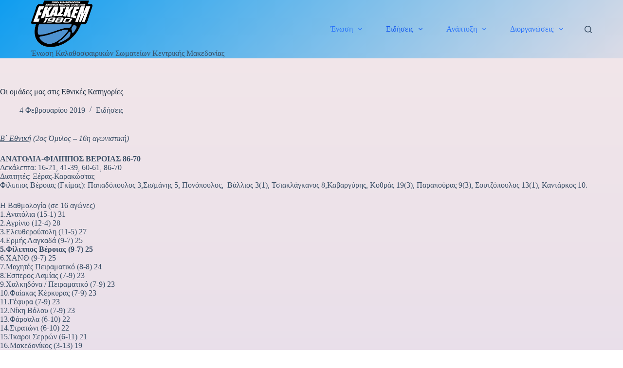

--- FILE ---
content_type: text/html; charset=UTF-8
request_url: https://www.ekaskem.gr/2019/02/04/oi-omades-mas-stis-ethnikes-katigories-6/
body_size: 17194
content:
<!doctype html>
<html lang="el">
<head>
	
	<meta charset="UTF-8">
	<meta name="viewport" content="width=device-width, initial-scale=1, maximum-scale=5, viewport-fit=cover">
	<link rel="profile" href="https://gmpg.org/xfn/11">

	<meta name='robots' content='index, follow, max-image-preview:large, max-snippet:-1, max-video-preview:-1' />

	<!-- This site is optimized with the Yoast SEO plugin v25.6 - https://yoast.com/wordpress/plugins/seo/ -->
	<title>Οι ομάδες μας στις Εθνικές Κατηγορίες - ΕΚΑΣΚΕΜ</title>
	<link rel="canonical" href="https://www.ekaskem.gr/2019/02/04/oi-omades-mas-stis-ethnikes-katigories-6/" />
	<meta property="og:locale" content="el_GR" />
	<meta property="og:type" content="article" />
	<meta property="og:title" content="Οι ομάδες μας στις Εθνικές Κατηγορίες - ΕΚΑΣΚΕΜ" />
	<meta property="og:description" content="Β΄ Εθνική (2ος Όμιλος &#8211; 16η αγωνιστική) ΑΝΑΤΟΛΙΑ-ΦΙΛΙΠΠΟΣ ΒΕΡΟΙΑΣ 86-70 Δεκάλεπτα: 16-21, 41-39, 60-61, 86-70 Διαιτητές: Ξέρας-Καρακώστας Φίλιππος Βέροιας (Γκίμας): Παπαδόπουλος 3,Σισμάνης 5, Πονόπουλος,&nbsp; Βάλλιος 3(1), Τσιακλάγκανος 8,Καβαργύρης, Κοθράς 19(3), Παραπούρας 9(3), Σουτζόπουλος 13(1), Καντάρκος 10. Η Βαθμολογία (σε 16 αγώνες) 1.Ανατόλια (15-1) 31 2.Αγρίνιο (12-4) 28 3.Ελευθερούπολη (11-5) 27 4.Ερμής Λαγκαδά (9-7) 25 5.Φίλιππος [&hellip;]" />
	<meta property="og:url" content="https://www.ekaskem.gr/2019/02/04/oi-omades-mas-stis-ethnikes-katigories-6/" />
	<meta property="og:site_name" content="ΕΚΑΣΚΕΜ" />
	<meta property="article:publisher" content="https://www.facebook.com/ekaskem.gr" />
	<meta property="article:published_time" content="2019-02-04T08:41:58+00:00" />
	<meta property="og:image" content="https://www.ekaskem.gr/wp-content/uploads/2021/10/logo-ekaskem-header.png" />
	<meta property="og:image:width" content="263" />
	<meta property="og:image:height" content="263" />
	<meta property="og:image:type" content="image/png" />
	<meta name="author" content="Μιμή Χατζηχαρίση" />
	<meta name="twitter:card" content="summary_large_image" />
	<meta name="twitter:label1" content="Συντάχθηκε από" />
	<meta name="twitter:data1" content="Μιμή Χατζηχαρίση" />
	<script type="application/ld+json" class="yoast-schema-graph">{"@context":"https://schema.org","@graph":[{"@type":"Article","@id":"https://www.ekaskem.gr/2019/02/04/oi-omades-mas-stis-ethnikes-katigories-6/#article","isPartOf":{"@id":"https://www.ekaskem.gr/2019/02/04/oi-omades-mas-stis-ethnikes-katigories-6/"},"author":{"name":"Μιμή Χατζηχαρίση","@id":"https://www.ekaskem.gr/#/schema/person/2e840c0742ab88d7b6a38e8704c3936f"},"headline":"Οι ομάδες μας στις Εθνικές Κατηγορίες","datePublished":"2019-02-04T08:41:58+00:00","mainEntityOfPage":{"@id":"https://www.ekaskem.gr/2019/02/04/oi-omades-mas-stis-ethnikes-katigories-6/"},"wordCount":47,"publisher":{"@id":"https://www.ekaskem.gr/#organization"},"articleSection":["Ειδήσεις"],"inLanguage":"el"},{"@type":"WebPage","@id":"https://www.ekaskem.gr/2019/02/04/oi-omades-mas-stis-ethnikes-katigories-6/","url":"https://www.ekaskem.gr/2019/02/04/oi-omades-mas-stis-ethnikes-katigories-6/","name":"Οι ομάδες μας στις Εθνικές Κατηγορίες - ΕΚΑΣΚΕΜ","isPartOf":{"@id":"https://www.ekaskem.gr/#website"},"datePublished":"2019-02-04T08:41:58+00:00","breadcrumb":{"@id":"https://www.ekaskem.gr/2019/02/04/oi-omades-mas-stis-ethnikes-katigories-6/#breadcrumb"},"inLanguage":"el","potentialAction":[{"@type":"ReadAction","target":["https://www.ekaskem.gr/2019/02/04/oi-omades-mas-stis-ethnikes-katigories-6/"]}]},{"@type":"BreadcrumbList","@id":"https://www.ekaskem.gr/2019/02/04/oi-omades-mas-stis-ethnikes-katigories-6/#breadcrumb","itemListElement":[{"@type":"ListItem","position":1,"name":"Αρχική","item":"https://www.ekaskem.gr/"},{"@type":"ListItem","position":2,"name":"Οι ομάδες μας στις Εθνικές Κατηγορίες"}]},{"@type":"WebSite","@id":"https://www.ekaskem.gr/#website","url":"https://www.ekaskem.gr/","name":"ΕΚΑΣΚΕΜ","description":"Ένωση Καλαθοσφαιρικών Σωματείων Κεντρικής Μακεδονίας","publisher":{"@id":"https://www.ekaskem.gr/#organization"},"potentialAction":[{"@type":"SearchAction","target":{"@type":"EntryPoint","urlTemplate":"https://www.ekaskem.gr/?s={search_term_string}"},"query-input":{"@type":"PropertyValueSpecification","valueRequired":true,"valueName":"search_term_string"}}],"inLanguage":"el"},{"@type":"Organization","@id":"https://www.ekaskem.gr/#organization","name":"ΕΚΑΣΚΕΜ - Ένωση Καλαθοσφαιρικών Σωματείων Κεντρικής Μακεδονίας","url":"https://www.ekaskem.gr/","logo":{"@type":"ImageObject","inLanguage":"el","@id":"https://www.ekaskem.gr/#/schema/logo/image/","url":"https://www.ekaskem.gr/wp-content/uploads/2021/10/logo-ekaskem-full.png","contentUrl":"https://www.ekaskem.gr/wp-content/uploads/2021/10/logo-ekaskem-full.png","width":247,"height":188,"caption":"ΕΚΑΣΚΕΜ - Ένωση Καλαθοσφαιρικών Σωματείων Κεντρικής Μακεδονίας"},"image":{"@id":"https://www.ekaskem.gr/#/schema/logo/image/"},"sameAs":["https://www.facebook.com/ekaskem.gr"]},{"@type":"Person","@id":"https://www.ekaskem.gr/#/schema/person/2e840c0742ab88d7b6a38e8704c3936f","name":"Μιμή Χατζηχαρίση","image":{"@type":"ImageObject","inLanguage":"el","@id":"https://www.ekaskem.gr/#/schema/person/image/","url":"https://secure.gravatar.com/avatar/0c64c04ce433ca5a38480810502759e5fe946c5acd294d0d0ab24027aafb5051?s=96&d=mm&r=g","contentUrl":"https://secure.gravatar.com/avatar/0c64c04ce433ca5a38480810502759e5fe946c5acd294d0d0ab24027aafb5051?s=96&d=mm&r=g","caption":"Μιμή Χατζηχαρίση"},"sameAs":["http://mimika"],"url":"https://www.ekaskem.gr/author/mimika/"}]}</script>
	<!-- / Yoast SEO plugin. -->


<link rel="alternate" type="application/rss+xml" title="Ροή RSS &raquo; ΕΚΑΣΚΕΜ" href="https://www.ekaskem.gr/feed/" />
<link rel="alternate" type="application/rss+xml" title="Ροή Σχολίων &raquo; ΕΚΑΣΚΕΜ" href="https://www.ekaskem.gr/comments/feed/" />
<link rel="alternate" title="oEmbed (JSON)" type="application/json+oembed" href="https://www.ekaskem.gr/wp-json/oembed/1.0/embed?url=https%3A%2F%2Fwww.ekaskem.gr%2F2019%2F02%2F04%2Foi-omades-mas-stis-ethnikes-katigories-6%2F" />
<link rel="alternate" title="oEmbed (XML)" type="text/xml+oembed" href="https://www.ekaskem.gr/wp-json/oembed/1.0/embed?url=https%3A%2F%2Fwww.ekaskem.gr%2F2019%2F02%2F04%2Foi-omades-mas-stis-ethnikes-katigories-6%2F&#038;format=xml" />
<style id='wp-img-auto-sizes-contain-inline-css'>
img:is([sizes=auto i],[sizes^="auto," i]){contain-intrinsic-size:3000px 1500px}
/*# sourceURL=wp-img-auto-sizes-contain-inline-css */
</style>
<link rel='stylesheet' id='wp-block-library-css' href='https://www.ekaskem.gr/wp-includes/css/dist/block-library/style.min.css?ver=6.9' media='all' />
<style id='global-styles-inline-css'>
:root{--wp--preset--aspect-ratio--square: 1;--wp--preset--aspect-ratio--4-3: 4/3;--wp--preset--aspect-ratio--3-4: 3/4;--wp--preset--aspect-ratio--3-2: 3/2;--wp--preset--aspect-ratio--2-3: 2/3;--wp--preset--aspect-ratio--16-9: 16/9;--wp--preset--aspect-ratio--9-16: 9/16;--wp--preset--color--black: #000000;--wp--preset--color--cyan-bluish-gray: #abb8c3;--wp--preset--color--white: #ffffff;--wp--preset--color--pale-pink: #f78da7;--wp--preset--color--vivid-red: #cf2e2e;--wp--preset--color--luminous-vivid-orange: #ff6900;--wp--preset--color--luminous-vivid-amber: #fcb900;--wp--preset--color--light-green-cyan: #7bdcb5;--wp--preset--color--vivid-green-cyan: #00d084;--wp--preset--color--pale-cyan-blue: #8ed1fc;--wp--preset--color--vivid-cyan-blue: #0693e3;--wp--preset--color--vivid-purple: #9b51e0;--wp--preset--color--palette-color-1: var(--theme-palette-color-1, #2872fa);--wp--preset--color--palette-color-2: var(--theme-palette-color-2, #1559ed);--wp--preset--color--palette-color-3: var(--theme-palette-color-3, #3A4F66);--wp--preset--color--palette-color-4: var(--theme-palette-color-4, #192a3d);--wp--preset--color--palette-color-5: var(--theme-palette-color-5, #e1e8ed);--wp--preset--color--palette-color-6: var(--theme-palette-color-6, #f2f5f7);--wp--preset--color--palette-color-7: var(--theme-palette-color-7, #FAFBFC);--wp--preset--color--palette-color-8: var(--theme-palette-color-8, #ffffff);--wp--preset--gradient--vivid-cyan-blue-to-vivid-purple: linear-gradient(135deg,rgb(6,147,227) 0%,rgb(155,81,224) 100%);--wp--preset--gradient--light-green-cyan-to-vivid-green-cyan: linear-gradient(135deg,rgb(122,220,180) 0%,rgb(0,208,130) 100%);--wp--preset--gradient--luminous-vivid-amber-to-luminous-vivid-orange: linear-gradient(135deg,rgb(252,185,0) 0%,rgb(255,105,0) 100%);--wp--preset--gradient--luminous-vivid-orange-to-vivid-red: linear-gradient(135deg,rgb(255,105,0) 0%,rgb(207,46,46) 100%);--wp--preset--gradient--very-light-gray-to-cyan-bluish-gray: linear-gradient(135deg,rgb(238,238,238) 0%,rgb(169,184,195) 100%);--wp--preset--gradient--cool-to-warm-spectrum: linear-gradient(135deg,rgb(74,234,220) 0%,rgb(151,120,209) 20%,rgb(207,42,186) 40%,rgb(238,44,130) 60%,rgb(251,105,98) 80%,rgb(254,248,76) 100%);--wp--preset--gradient--blush-light-purple: linear-gradient(135deg,rgb(255,206,236) 0%,rgb(152,150,240) 100%);--wp--preset--gradient--blush-bordeaux: linear-gradient(135deg,rgb(254,205,165) 0%,rgb(254,45,45) 50%,rgb(107,0,62) 100%);--wp--preset--gradient--luminous-dusk: linear-gradient(135deg,rgb(255,203,112) 0%,rgb(199,81,192) 50%,rgb(65,88,208) 100%);--wp--preset--gradient--pale-ocean: linear-gradient(135deg,rgb(255,245,203) 0%,rgb(182,227,212) 50%,rgb(51,167,181) 100%);--wp--preset--gradient--electric-grass: linear-gradient(135deg,rgb(202,248,128) 0%,rgb(113,206,126) 100%);--wp--preset--gradient--midnight: linear-gradient(135deg,rgb(2,3,129) 0%,rgb(40,116,252) 100%);--wp--preset--gradient--juicy-peach: linear-gradient(to right, #ffecd2 0%, #fcb69f 100%);--wp--preset--gradient--young-passion: linear-gradient(to right, #ff8177 0%, #ff867a 0%, #ff8c7f 21%, #f99185 52%, #cf556c 78%, #b12a5b 100%);--wp--preset--gradient--true-sunset: linear-gradient(to right, #fa709a 0%, #fee140 100%);--wp--preset--gradient--morpheus-den: linear-gradient(to top, #30cfd0 0%, #330867 100%);--wp--preset--gradient--plum-plate: linear-gradient(135deg, #667eea 0%, #764ba2 100%);--wp--preset--gradient--aqua-splash: linear-gradient(15deg, #13547a 0%, #80d0c7 100%);--wp--preset--gradient--love-kiss: linear-gradient(to top, #ff0844 0%, #ffb199 100%);--wp--preset--gradient--new-retrowave: linear-gradient(to top, #3b41c5 0%, #a981bb 49%, #ffc8a9 100%);--wp--preset--gradient--plum-bath: linear-gradient(to top, #cc208e 0%, #6713d2 100%);--wp--preset--gradient--high-flight: linear-gradient(to right, #0acffe 0%, #495aff 100%);--wp--preset--gradient--teen-party: linear-gradient(-225deg, #FF057C 0%, #8D0B93 50%, #321575 100%);--wp--preset--gradient--fabled-sunset: linear-gradient(-225deg, #231557 0%, #44107A 29%, #FF1361 67%, #FFF800 100%);--wp--preset--gradient--arielle-smile: radial-gradient(circle 248px at center, #16d9e3 0%, #30c7ec 47%, #46aef7 100%);--wp--preset--gradient--itmeo-branding: linear-gradient(180deg, #2af598 0%, #009efd 100%);--wp--preset--gradient--deep-blue: linear-gradient(to right, #6a11cb 0%, #2575fc 100%);--wp--preset--gradient--strong-bliss: linear-gradient(to right, #f78ca0 0%, #f9748f 19%, #fd868c 60%, #fe9a8b 100%);--wp--preset--gradient--sweet-period: linear-gradient(to top, #3f51b1 0%, #5a55ae 13%, #7b5fac 25%, #8f6aae 38%, #a86aa4 50%, #cc6b8e 62%, #f18271 75%, #f3a469 87%, #f7c978 100%);--wp--preset--gradient--purple-division: linear-gradient(to top, #7028e4 0%, #e5b2ca 100%);--wp--preset--gradient--cold-evening: linear-gradient(to top, #0c3483 0%, #a2b6df 100%, #6b8cce 100%, #a2b6df 100%);--wp--preset--gradient--mountain-rock: linear-gradient(to right, #868f96 0%, #596164 100%);--wp--preset--gradient--desert-hump: linear-gradient(to top, #c79081 0%, #dfa579 100%);--wp--preset--gradient--ethernal-constance: linear-gradient(to top, #09203f 0%, #537895 100%);--wp--preset--gradient--happy-memories: linear-gradient(-60deg, #ff5858 0%, #f09819 100%);--wp--preset--gradient--grown-early: linear-gradient(to top, #0ba360 0%, #3cba92 100%);--wp--preset--gradient--morning-salad: linear-gradient(-225deg, #B7F8DB 0%, #50A7C2 100%);--wp--preset--gradient--night-call: linear-gradient(-225deg, #AC32E4 0%, #7918F2 48%, #4801FF 100%);--wp--preset--gradient--mind-crawl: linear-gradient(-225deg, #473B7B 0%, #3584A7 51%, #30D2BE 100%);--wp--preset--gradient--angel-care: linear-gradient(-225deg, #FFE29F 0%, #FFA99F 48%, #FF719A 100%);--wp--preset--gradient--juicy-cake: linear-gradient(to top, #e14fad 0%, #f9d423 100%);--wp--preset--gradient--rich-metal: linear-gradient(to right, #d7d2cc 0%, #304352 100%);--wp--preset--gradient--mole-hall: linear-gradient(-20deg, #616161 0%, #9bc5c3 100%);--wp--preset--gradient--cloudy-knoxville: linear-gradient(120deg, #fdfbfb 0%, #ebedee 100%);--wp--preset--gradient--soft-grass: linear-gradient(to top, #c1dfc4 0%, #deecdd 100%);--wp--preset--gradient--saint-petersburg: linear-gradient(135deg, #f5f7fa 0%, #c3cfe2 100%);--wp--preset--gradient--everlasting-sky: linear-gradient(135deg, #fdfcfb 0%, #e2d1c3 100%);--wp--preset--gradient--kind-steel: linear-gradient(-20deg, #e9defa 0%, #fbfcdb 100%);--wp--preset--gradient--over-sun: linear-gradient(60deg, #abecd6 0%, #fbed96 100%);--wp--preset--gradient--premium-white: linear-gradient(to top, #d5d4d0 0%, #d5d4d0 1%, #eeeeec 31%, #efeeec 75%, #e9e9e7 100%);--wp--preset--gradient--clean-mirror: linear-gradient(45deg, #93a5cf 0%, #e4efe9 100%);--wp--preset--gradient--wild-apple: linear-gradient(to top, #d299c2 0%, #fef9d7 100%);--wp--preset--gradient--snow-again: linear-gradient(to top, #e6e9f0 0%, #eef1f5 100%);--wp--preset--gradient--confident-cloud: linear-gradient(to top, #dad4ec 0%, #dad4ec 1%, #f3e7e9 100%);--wp--preset--gradient--glass-water: linear-gradient(to top, #dfe9f3 0%, white 100%);--wp--preset--gradient--perfect-white: linear-gradient(-225deg, #E3FDF5 0%, #FFE6FA 100%);--wp--preset--font-size--small: 13px;--wp--preset--font-size--medium: 20px;--wp--preset--font-size--large: clamp(22px, 1.375rem + ((1vw - 3.2px) * 0.625), 30px);--wp--preset--font-size--x-large: clamp(30px, 1.875rem + ((1vw - 3.2px) * 1.563), 50px);--wp--preset--font-size--xx-large: clamp(45px, 2.813rem + ((1vw - 3.2px) * 2.734), 80px);--wp--preset--spacing--20: 0.44rem;--wp--preset--spacing--30: 0.67rem;--wp--preset--spacing--40: 1rem;--wp--preset--spacing--50: 1.5rem;--wp--preset--spacing--60: 2.25rem;--wp--preset--spacing--70: 3.38rem;--wp--preset--spacing--80: 5.06rem;--wp--preset--shadow--natural: 6px 6px 9px rgba(0, 0, 0, 0.2);--wp--preset--shadow--deep: 12px 12px 50px rgba(0, 0, 0, 0.4);--wp--preset--shadow--sharp: 6px 6px 0px rgba(0, 0, 0, 0.2);--wp--preset--shadow--outlined: 6px 6px 0px -3px rgb(255, 255, 255), 6px 6px rgb(0, 0, 0);--wp--preset--shadow--crisp: 6px 6px 0px rgb(0, 0, 0);}:root { --wp--style--global--content-size: var(--theme-block-max-width);--wp--style--global--wide-size: var(--theme-block-wide-max-width); }:where(body) { margin: 0; }.wp-site-blocks > .alignleft { float: left; margin-right: 2em; }.wp-site-blocks > .alignright { float: right; margin-left: 2em; }.wp-site-blocks > .aligncenter { justify-content: center; margin-left: auto; margin-right: auto; }:where(.wp-site-blocks) > * { margin-block-start: var(--theme-content-spacing); margin-block-end: 0; }:where(.wp-site-blocks) > :first-child { margin-block-start: 0; }:where(.wp-site-blocks) > :last-child { margin-block-end: 0; }:root { --wp--style--block-gap: var(--theme-content-spacing); }:root :where(.is-layout-flow) > :first-child{margin-block-start: 0;}:root :where(.is-layout-flow) > :last-child{margin-block-end: 0;}:root :where(.is-layout-flow) > *{margin-block-start: var(--theme-content-spacing);margin-block-end: 0;}:root :where(.is-layout-constrained) > :first-child{margin-block-start: 0;}:root :where(.is-layout-constrained) > :last-child{margin-block-end: 0;}:root :where(.is-layout-constrained) > *{margin-block-start: var(--theme-content-spacing);margin-block-end: 0;}:root :where(.is-layout-flex){gap: var(--theme-content-spacing);}:root :where(.is-layout-grid){gap: var(--theme-content-spacing);}.is-layout-flow > .alignleft{float: left;margin-inline-start: 0;margin-inline-end: 2em;}.is-layout-flow > .alignright{float: right;margin-inline-start: 2em;margin-inline-end: 0;}.is-layout-flow > .aligncenter{margin-left: auto !important;margin-right: auto !important;}.is-layout-constrained > .alignleft{float: left;margin-inline-start: 0;margin-inline-end: 2em;}.is-layout-constrained > .alignright{float: right;margin-inline-start: 2em;margin-inline-end: 0;}.is-layout-constrained > .aligncenter{margin-left: auto !important;margin-right: auto !important;}.is-layout-constrained > :where(:not(.alignleft):not(.alignright):not(.alignfull)){max-width: var(--wp--style--global--content-size);margin-left: auto !important;margin-right: auto !important;}.is-layout-constrained > .alignwide{max-width: var(--wp--style--global--wide-size);}body .is-layout-flex{display: flex;}.is-layout-flex{flex-wrap: wrap;align-items: center;}.is-layout-flex > :is(*, div){margin: 0;}body .is-layout-grid{display: grid;}.is-layout-grid > :is(*, div){margin: 0;}body{padding-top: 0px;padding-right: 0px;padding-bottom: 0px;padding-left: 0px;}:root :where(.wp-element-button, .wp-block-button__link){font-style: inherit;font-weight: inherit;letter-spacing: inherit;text-transform: inherit;}.has-black-color{color: var(--wp--preset--color--black) !important;}.has-cyan-bluish-gray-color{color: var(--wp--preset--color--cyan-bluish-gray) !important;}.has-white-color{color: var(--wp--preset--color--white) !important;}.has-pale-pink-color{color: var(--wp--preset--color--pale-pink) !important;}.has-vivid-red-color{color: var(--wp--preset--color--vivid-red) !important;}.has-luminous-vivid-orange-color{color: var(--wp--preset--color--luminous-vivid-orange) !important;}.has-luminous-vivid-amber-color{color: var(--wp--preset--color--luminous-vivid-amber) !important;}.has-light-green-cyan-color{color: var(--wp--preset--color--light-green-cyan) !important;}.has-vivid-green-cyan-color{color: var(--wp--preset--color--vivid-green-cyan) !important;}.has-pale-cyan-blue-color{color: var(--wp--preset--color--pale-cyan-blue) !important;}.has-vivid-cyan-blue-color{color: var(--wp--preset--color--vivid-cyan-blue) !important;}.has-vivid-purple-color{color: var(--wp--preset--color--vivid-purple) !important;}.has-palette-color-1-color{color: var(--wp--preset--color--palette-color-1) !important;}.has-palette-color-2-color{color: var(--wp--preset--color--palette-color-2) !important;}.has-palette-color-3-color{color: var(--wp--preset--color--palette-color-3) !important;}.has-palette-color-4-color{color: var(--wp--preset--color--palette-color-4) !important;}.has-palette-color-5-color{color: var(--wp--preset--color--palette-color-5) !important;}.has-palette-color-6-color{color: var(--wp--preset--color--palette-color-6) !important;}.has-palette-color-7-color{color: var(--wp--preset--color--palette-color-7) !important;}.has-palette-color-8-color{color: var(--wp--preset--color--palette-color-8) !important;}.has-black-background-color{background-color: var(--wp--preset--color--black) !important;}.has-cyan-bluish-gray-background-color{background-color: var(--wp--preset--color--cyan-bluish-gray) !important;}.has-white-background-color{background-color: var(--wp--preset--color--white) !important;}.has-pale-pink-background-color{background-color: var(--wp--preset--color--pale-pink) !important;}.has-vivid-red-background-color{background-color: var(--wp--preset--color--vivid-red) !important;}.has-luminous-vivid-orange-background-color{background-color: var(--wp--preset--color--luminous-vivid-orange) !important;}.has-luminous-vivid-amber-background-color{background-color: var(--wp--preset--color--luminous-vivid-amber) !important;}.has-light-green-cyan-background-color{background-color: var(--wp--preset--color--light-green-cyan) !important;}.has-vivid-green-cyan-background-color{background-color: var(--wp--preset--color--vivid-green-cyan) !important;}.has-pale-cyan-blue-background-color{background-color: var(--wp--preset--color--pale-cyan-blue) !important;}.has-vivid-cyan-blue-background-color{background-color: var(--wp--preset--color--vivid-cyan-blue) !important;}.has-vivid-purple-background-color{background-color: var(--wp--preset--color--vivid-purple) !important;}.has-palette-color-1-background-color{background-color: var(--wp--preset--color--palette-color-1) !important;}.has-palette-color-2-background-color{background-color: var(--wp--preset--color--palette-color-2) !important;}.has-palette-color-3-background-color{background-color: var(--wp--preset--color--palette-color-3) !important;}.has-palette-color-4-background-color{background-color: var(--wp--preset--color--palette-color-4) !important;}.has-palette-color-5-background-color{background-color: var(--wp--preset--color--palette-color-5) !important;}.has-palette-color-6-background-color{background-color: var(--wp--preset--color--palette-color-6) !important;}.has-palette-color-7-background-color{background-color: var(--wp--preset--color--palette-color-7) !important;}.has-palette-color-8-background-color{background-color: var(--wp--preset--color--palette-color-8) !important;}.has-black-border-color{border-color: var(--wp--preset--color--black) !important;}.has-cyan-bluish-gray-border-color{border-color: var(--wp--preset--color--cyan-bluish-gray) !important;}.has-white-border-color{border-color: var(--wp--preset--color--white) !important;}.has-pale-pink-border-color{border-color: var(--wp--preset--color--pale-pink) !important;}.has-vivid-red-border-color{border-color: var(--wp--preset--color--vivid-red) !important;}.has-luminous-vivid-orange-border-color{border-color: var(--wp--preset--color--luminous-vivid-orange) !important;}.has-luminous-vivid-amber-border-color{border-color: var(--wp--preset--color--luminous-vivid-amber) !important;}.has-light-green-cyan-border-color{border-color: var(--wp--preset--color--light-green-cyan) !important;}.has-vivid-green-cyan-border-color{border-color: var(--wp--preset--color--vivid-green-cyan) !important;}.has-pale-cyan-blue-border-color{border-color: var(--wp--preset--color--pale-cyan-blue) !important;}.has-vivid-cyan-blue-border-color{border-color: var(--wp--preset--color--vivid-cyan-blue) !important;}.has-vivid-purple-border-color{border-color: var(--wp--preset--color--vivid-purple) !important;}.has-palette-color-1-border-color{border-color: var(--wp--preset--color--palette-color-1) !important;}.has-palette-color-2-border-color{border-color: var(--wp--preset--color--palette-color-2) !important;}.has-palette-color-3-border-color{border-color: var(--wp--preset--color--palette-color-3) !important;}.has-palette-color-4-border-color{border-color: var(--wp--preset--color--palette-color-4) !important;}.has-palette-color-5-border-color{border-color: var(--wp--preset--color--palette-color-5) !important;}.has-palette-color-6-border-color{border-color: var(--wp--preset--color--palette-color-6) !important;}.has-palette-color-7-border-color{border-color: var(--wp--preset--color--palette-color-7) !important;}.has-palette-color-8-border-color{border-color: var(--wp--preset--color--palette-color-8) !important;}.has-vivid-cyan-blue-to-vivid-purple-gradient-background{background: var(--wp--preset--gradient--vivid-cyan-blue-to-vivid-purple) !important;}.has-light-green-cyan-to-vivid-green-cyan-gradient-background{background: var(--wp--preset--gradient--light-green-cyan-to-vivid-green-cyan) !important;}.has-luminous-vivid-amber-to-luminous-vivid-orange-gradient-background{background: var(--wp--preset--gradient--luminous-vivid-amber-to-luminous-vivid-orange) !important;}.has-luminous-vivid-orange-to-vivid-red-gradient-background{background: var(--wp--preset--gradient--luminous-vivid-orange-to-vivid-red) !important;}.has-very-light-gray-to-cyan-bluish-gray-gradient-background{background: var(--wp--preset--gradient--very-light-gray-to-cyan-bluish-gray) !important;}.has-cool-to-warm-spectrum-gradient-background{background: var(--wp--preset--gradient--cool-to-warm-spectrum) !important;}.has-blush-light-purple-gradient-background{background: var(--wp--preset--gradient--blush-light-purple) !important;}.has-blush-bordeaux-gradient-background{background: var(--wp--preset--gradient--blush-bordeaux) !important;}.has-luminous-dusk-gradient-background{background: var(--wp--preset--gradient--luminous-dusk) !important;}.has-pale-ocean-gradient-background{background: var(--wp--preset--gradient--pale-ocean) !important;}.has-electric-grass-gradient-background{background: var(--wp--preset--gradient--electric-grass) !important;}.has-midnight-gradient-background{background: var(--wp--preset--gradient--midnight) !important;}.has-juicy-peach-gradient-background{background: var(--wp--preset--gradient--juicy-peach) !important;}.has-young-passion-gradient-background{background: var(--wp--preset--gradient--young-passion) !important;}.has-true-sunset-gradient-background{background: var(--wp--preset--gradient--true-sunset) !important;}.has-morpheus-den-gradient-background{background: var(--wp--preset--gradient--morpheus-den) !important;}.has-plum-plate-gradient-background{background: var(--wp--preset--gradient--plum-plate) !important;}.has-aqua-splash-gradient-background{background: var(--wp--preset--gradient--aqua-splash) !important;}.has-love-kiss-gradient-background{background: var(--wp--preset--gradient--love-kiss) !important;}.has-new-retrowave-gradient-background{background: var(--wp--preset--gradient--new-retrowave) !important;}.has-plum-bath-gradient-background{background: var(--wp--preset--gradient--plum-bath) !important;}.has-high-flight-gradient-background{background: var(--wp--preset--gradient--high-flight) !important;}.has-teen-party-gradient-background{background: var(--wp--preset--gradient--teen-party) !important;}.has-fabled-sunset-gradient-background{background: var(--wp--preset--gradient--fabled-sunset) !important;}.has-arielle-smile-gradient-background{background: var(--wp--preset--gradient--arielle-smile) !important;}.has-itmeo-branding-gradient-background{background: var(--wp--preset--gradient--itmeo-branding) !important;}.has-deep-blue-gradient-background{background: var(--wp--preset--gradient--deep-blue) !important;}.has-strong-bliss-gradient-background{background: var(--wp--preset--gradient--strong-bliss) !important;}.has-sweet-period-gradient-background{background: var(--wp--preset--gradient--sweet-period) !important;}.has-purple-division-gradient-background{background: var(--wp--preset--gradient--purple-division) !important;}.has-cold-evening-gradient-background{background: var(--wp--preset--gradient--cold-evening) !important;}.has-mountain-rock-gradient-background{background: var(--wp--preset--gradient--mountain-rock) !important;}.has-desert-hump-gradient-background{background: var(--wp--preset--gradient--desert-hump) !important;}.has-ethernal-constance-gradient-background{background: var(--wp--preset--gradient--ethernal-constance) !important;}.has-happy-memories-gradient-background{background: var(--wp--preset--gradient--happy-memories) !important;}.has-grown-early-gradient-background{background: var(--wp--preset--gradient--grown-early) !important;}.has-morning-salad-gradient-background{background: var(--wp--preset--gradient--morning-salad) !important;}.has-night-call-gradient-background{background: var(--wp--preset--gradient--night-call) !important;}.has-mind-crawl-gradient-background{background: var(--wp--preset--gradient--mind-crawl) !important;}.has-angel-care-gradient-background{background: var(--wp--preset--gradient--angel-care) !important;}.has-juicy-cake-gradient-background{background: var(--wp--preset--gradient--juicy-cake) !important;}.has-rich-metal-gradient-background{background: var(--wp--preset--gradient--rich-metal) !important;}.has-mole-hall-gradient-background{background: var(--wp--preset--gradient--mole-hall) !important;}.has-cloudy-knoxville-gradient-background{background: var(--wp--preset--gradient--cloudy-knoxville) !important;}.has-soft-grass-gradient-background{background: var(--wp--preset--gradient--soft-grass) !important;}.has-saint-petersburg-gradient-background{background: var(--wp--preset--gradient--saint-petersburg) !important;}.has-everlasting-sky-gradient-background{background: var(--wp--preset--gradient--everlasting-sky) !important;}.has-kind-steel-gradient-background{background: var(--wp--preset--gradient--kind-steel) !important;}.has-over-sun-gradient-background{background: var(--wp--preset--gradient--over-sun) !important;}.has-premium-white-gradient-background{background: var(--wp--preset--gradient--premium-white) !important;}.has-clean-mirror-gradient-background{background: var(--wp--preset--gradient--clean-mirror) !important;}.has-wild-apple-gradient-background{background: var(--wp--preset--gradient--wild-apple) !important;}.has-snow-again-gradient-background{background: var(--wp--preset--gradient--snow-again) !important;}.has-confident-cloud-gradient-background{background: var(--wp--preset--gradient--confident-cloud) !important;}.has-glass-water-gradient-background{background: var(--wp--preset--gradient--glass-water) !important;}.has-perfect-white-gradient-background{background: var(--wp--preset--gradient--perfect-white) !important;}.has-small-font-size{font-size: var(--wp--preset--font-size--small) !important;}.has-medium-font-size{font-size: var(--wp--preset--font-size--medium) !important;}.has-large-font-size{font-size: var(--wp--preset--font-size--large) !important;}.has-x-large-font-size{font-size: var(--wp--preset--font-size--x-large) !important;}.has-xx-large-font-size{font-size: var(--wp--preset--font-size--xx-large) !important;}
:root :where(.wp-block-pullquote){font-size: clamp(0.984em, 0.984rem + ((1vw - 0.2em) * 0.645), 1.5em);line-height: 1.6;}
/*# sourceURL=global-styles-inline-css */
</style>
<link rel='stylesheet' id='ct-main-styles-css' href='https://www.ekaskem.gr/wp-content/themes/blocksy/static/bundle/main.min.css?ver=2.0.73' media='all' />
<link rel='stylesheet' id='ct-page-title-styles-css' href='https://www.ekaskem.gr/wp-content/themes/blocksy/static/bundle/page-title.min.css?ver=2.0.73' media='all' />
<link rel='stylesheet' id='ct-elementor-styles-css' href='https://www.ekaskem.gr/wp-content/themes/blocksy/static/bundle/elementor-frontend.min.css?ver=2.0.73' media='all' />
<link rel='stylesheet' id='ct-share-box-styles-css' href='https://www.ekaskem.gr/wp-content/themes/blocksy/static/bundle/share-box.min.css?ver=2.0.73' media='all' />
<link rel='stylesheet' id='elementor-frontend-css' href='https://www.ekaskem.gr/wp-content/plugins/elementor/assets/css/frontend.min.css?ver=3.34.3' media='all' />
<link rel='stylesheet' id='eael-general-css' href='https://www.ekaskem.gr/wp-content/plugins/essential-addons-for-elementor-lite/assets/front-end/css/view/general.min.css?ver=6.5.9' media='all' />
<script src="https://www.ekaskem.gr/wp-includes/js/jquery/jquery.min.js?ver=3.7.1" id="jquery-core-js"></script>
<script src="https://www.ekaskem.gr/wp-includes/js/jquery/jquery-migrate.min.js?ver=3.4.1" id="jquery-migrate-js"></script>
<link rel="https://api.w.org/" href="https://www.ekaskem.gr/wp-json/" /><link rel="alternate" title="JSON" type="application/json" href="https://www.ekaskem.gr/wp-json/wp/v2/posts/667" /><link rel="EditURI" type="application/rsd+xml" title="RSD" href="https://www.ekaskem.gr/xmlrpc.php?rsd" />
<meta name="generator" content="WordPress 6.9" />
<link rel='shortlink' href='https://www.ekaskem.gr/?p=667' />
<noscript><link rel='stylesheet' href='https://www.ekaskem.gr/wp-content/themes/blocksy/static/bundle/no-scripts.min.css' type='text/css'></noscript>
<style id="ct-main-styles-inline-css">[data-header*="type-1"] .ct-header [data-id="logo"] .site-logo-container {--logo-max-height:96px;} [data-header*="type-1"] .ct-header [data-id="logo"] .site-title {--theme-font-weight:700;--theme-font-size:25px;--theme-line-height:1.5;--theme-link-initial-color:var(--paletteColor4);} [data-header*="type-1"] .ct-header [data-id="logo"] .site-description {--theme-font-weight:500;--theme-font-size:13px;} [data-header*="type-1"] .ct-header [data-id="logo"] {--horizontal-alignment:left;} [data-header*="type-1"] .ct-header [data-id="menu"] {--menu-items-spacing:49px;} [data-header*="type-1"] .ct-header [data-id="menu"] > ul > li > a {--theme-font-weight:700;--theme-text-transform:uppercase;--theme-font-size:12px;--theme-line-height:1.3;--theme-link-initial-color:var(--color);} [data-header*="type-1"] .ct-header [data-id="menu"] .sub-menu .ct-menu-link {--theme-link-initial-color:#ffffff;--theme-font-weight:500;--theme-font-size:12px;} [data-header*="type-1"] .ct-header [data-id="menu"] .sub-menu {--dropdown-divider:1px dashed rgba(255, 255, 255, 0.1);--theme-box-shadow:0px 10px 20px rgba(41, 51, 61, 0.1);--theme-border-radius:0px 0px 2px 2px;} [data-header*="type-1"] .ct-header [data-row*="middle"] {--height:120px;background-color:initial;background-image:linear-gradient(135deg,rgb(15,157,239) 0%,rgb(219,219,230) 100%);--theme-border-top:none;--theme-border-bottom:none;--theme-box-shadow:0px 8px 15px 5px var(--paletteColor3);} [data-header*="type-1"] .ct-header [data-row*="middle"] > div {--theme-border-top:none;--theme-border-bottom:none;} [data-header*="type-1"] [data-id="mobile-menu"] {--theme-font-weight:700;--theme-font-size:20px;--theme-link-initial-color:#ffffff;--mobile-menu-divider:none;} [data-header*="type-1"] #offcanvas {--theme-box-shadow:0px 0px 70px rgba(0, 0, 0, 0.35);--side-panel-width:500px;} [data-header*="type-1"] #offcanvas .ct-panel-inner {background-color:rgba(18, 21, 25, 0.98);} [data-header*="type-1"] #search-modal .ct-search-results {--theme-font-weight:500;--theme-font-size:14px;--theme-line-height:1.4;} [data-header*="type-1"] #search-modal .ct-search-form {--theme-link-initial-color:#ffffff;--theme-form-text-initial-color:#ffffff;--theme-form-text-focus-color:#ffffff;--theme-form-field-border-initial-color:rgba(255, 255, 255, 0.2);--theme-button-text-initial-color:rgba(255, 255, 255, 0.7);--theme-button-text-hover-color:#ffffff;--theme-button-background-initial-color:var(--theme-palette-color-1);--theme-button-background-hover-color:var(--theme-palette-color-1);} [data-header*="type-1"] #search-modal {background-color:rgba(18, 21, 25, 0.98);} [data-header*="type-1"] [data-id="trigger"] {--theme-icon-size:18px;} [data-header*="type-1"] {--header-height:120px;} [data-header*="type-1"] .ct-header {background-image:none;} [data-footer*="type-1"] .ct-footer [data-row*="bottom"] > div {--container-spacing:25px;--theme-border:none;--theme-border-top:none;--grid-template-columns:initial;} [data-footer*="type-1"] .ct-footer [data-row*="bottom"] .widget-title {--theme-font-size:16px;} [data-footer*="type-1"] .ct-footer [data-row*="bottom"] {--theme-border-top:none;background-color:transparent;} [data-footer*="type-1"] [data-id="copyright"] {--theme-font-weight:400;--theme-font-size:15px;--theme-line-height:1.3;} [data-footer*="type-1"] .ct-footer {background-color:var(--theme-palette-color-6);}:root {--theme-font-family:-apple-system, BlinkMacSystemFont, 'Segoe UI', Roboto, Helvetica, Arial, sans-serif, 'Apple Color Emoji', 'Segoe UI Emoji', 'Segoe UI Symbol';--theme-font-weight:400;--theme-text-transform:none;--theme-text-decoration:none;--theme-font-size:16px;--theme-line-height:1.65;--theme-letter-spacing:0em;--theme-button-font-weight:500;--theme-button-font-size:15px;--has-classic-forms:var(--true);--has-modern-forms:var(--false);--theme-form-field-border-initial-color:var(--theme-border-color);--theme-form-field-border-focus-color:var(--theme-palette-color-1);--theme-form-selection-field-initial-color:var(--theme-border-color);--theme-form-selection-field-active-color:var(--theme-palette-color-1);--e-global-color-blocksy_palette_1:var(--theme-palette-color-1);--e-global-color-blocksy_palette_2:var(--theme-palette-color-2);--e-global-color-blocksy_palette_3:var(--theme-palette-color-3);--e-global-color-blocksy_palette_4:var(--theme-palette-color-4);--e-global-color-blocksy_palette_5:var(--theme-palette-color-5);--e-global-color-blocksy_palette_6:var(--theme-palette-color-6);--e-global-color-blocksy_palette_7:var(--theme-palette-color-7);--e-global-color-blocksy_palette_8:var(--theme-palette-color-8);--theme-palette-color-1:#2872fa;--theme-palette-color-2:#1559ed;--theme-palette-color-3:#3A4F66;--theme-palette-color-4:#192a3d;--theme-palette-color-5:#e1e8ed;--theme-palette-color-6:#f2f5f7;--theme-palette-color-7:#FAFBFC;--theme-palette-color-8:#ffffff;--theme-text-color:var(--theme-palette-color-3);--theme-link-initial-color:var(--theme-palette-color-1);--theme-link-hover-color:var(--theme-palette-color-2);--theme-selection-text-color:#ffffff;--theme-selection-background-color:var(--theme-palette-color-1);--theme-border-color:var(--theme-palette-color-5);--theme-headings-color:var(--theme-palette-color-4);--theme-content-spacing:1.5em;--theme-button-min-height:40px;--theme-button-shadow:none;--theme-button-transform:none;--theme-button-text-initial-color:#ffffff;--theme-button-text-hover-color:#ffffff;--theme-button-background-initial-color:var(--theme-palette-color-1);--theme-button-background-hover-color:var(--theme-palette-color-2);--theme-button-border:none;--theme-button-border-radius:3px;--theme-button-padding:5px 20px;--theme-normal-container-max-width:1290px;--theme-content-vertical-spacing:60px;--theme-container-edge-spacing:90vw;--theme-narrow-container-max-width:750px;--theme-wide-offset:130px;}h1 {--theme-font-weight:700;--theme-font-size:40px;--theme-line-height:1.5;}h2 {--theme-font-weight:700;--theme-font-size:35px;--theme-line-height:1.5;}h3 {--theme-font-weight:700;--theme-font-size:30px;--theme-line-height:1.5;}h4 {--theme-font-weight:700;--theme-font-size:25px;--theme-line-height:1.5;}h5 {--theme-font-weight:700;--theme-font-size:20px;--theme-line-height:1.5;}h6 {--theme-font-weight:700;--theme-font-size:16px;--theme-line-height:1.5;}.wp-block-pullquote {--theme-font-family:Georgia;--theme-font-weight:600;--theme-font-size:25px;}pre, code, samp, kbd {--theme-font-family:monospace;--theme-font-weight:400;--theme-font-size:16px;}figcaption {--theme-font-size:14px;}.ct-sidebar .widget-title {--theme-font-size:20px;}.ct-breadcrumbs {--theme-font-weight:600;--theme-text-transform:uppercase;--theme-font-size:12px;}body {background-color:initial;background-image:linear-gradient(to top, #dad4ec 0%, #dad4ec 1%, #f3e7e9 100%);} [data-prefix="single_blog_post"] .entry-header .page-title {--theme-font-size:30px;} [data-prefix="single_blog_post"] .entry-header .entry-meta {--theme-font-weight:600;--theme-text-transform:uppercase;--theme-font-size:12px;--theme-line-height:1.3;} [data-prefix="blog"] .entry-header .page-title {--theme-font-size:30px;} [data-prefix="blog"] .entry-header .entry-meta {--theme-font-weight:600;--theme-text-transform:uppercase;--theme-font-size:12px;--theme-line-height:1.3;} [data-prefix="categories"] .entry-header .page-title {--theme-font-size:30px;} [data-prefix="categories"] .entry-header .entry-meta {--theme-font-weight:600;--theme-text-transform:uppercase;--theme-font-size:12px;--theme-line-height:1.3;} [data-prefix="search"] .entry-header .page-title {--theme-font-size:30px;} [data-prefix="search"] .entry-header .entry-meta {--theme-font-weight:600;--theme-text-transform:uppercase;--theme-font-size:12px;--theme-line-height:1.3;} [data-prefix="author"] .entry-header .page-title {--theme-font-size:30px;} [data-prefix="author"] .entry-header .entry-meta {--theme-font-weight:600;--theme-text-transform:uppercase;--theme-font-size:12px;--theme-line-height:1.3;} [data-prefix="author"] .hero-section[data-type="type-2"] {background-color:var(--theme-palette-color-6);background-image:none;--container-padding:50px 0px;} [data-prefix="single_page"] .entry-header .page-title {--theme-font-size:30px;} [data-prefix="single_page"] .entry-header .entry-meta {--theme-font-weight:600;--theme-text-transform:uppercase;--theme-font-size:12px;--theme-line-height:1.3;} [data-prefix="blog"] .entry-card .entry-title {--theme-font-size:20px;--theme-line-height:1.3;} [data-prefix="blog"] .entry-card .entry-meta {--theme-font-weight:600;--theme-text-transform:uppercase;--theme-font-size:12px;} [data-prefix="blog"] .entry-card {background-color:var(--theme-palette-color-8);--theme-box-shadow:0px 12px 18px -6px rgba(34, 56, 101, 0.04);} [data-prefix="blog"] [data-archive="default"] .card-content .entry-meta[data-id="xZDzma"] {--card-element-spacing:15px;} [data-prefix="blog"] [data-archive="default"] .card-content .ct-media-container {--card-element-spacing:30px;} [data-prefix="blog"] [data-archive="default"] .card-content .entry-meta[data-id="MpPk3q"] {--card-element-spacing:15px;} [data-prefix="categories"] .entries {--grid-template-columns:repeat(3, minmax(0, 1fr));--grid-columns-gap:20px;} [data-prefix="categories"] .entry-card .entry-title {--theme-font-size:20px;--theme-line-height:1.3;} [data-prefix="categories"] .entry-card .entry-meta {--theme-font-weight:600;--theme-text-transform:uppercase;--theme-font-size:12px;} [data-prefix="categories"] .entry-card {background-color:#ced4d8;--card-border:1px solid rgba(43, 61, 80, 0.67);--theme-border-radius:3px;--theme-image-border-radius:calc(3px - 1px);--theme-box-shadow:0px 12px 18px -6px rgba(34, 56, 101, 0.04);} [data-prefix="categories"] [data-archive="default"] .card-content .entry-meta[data-id="GW2TBk"] {--card-element-spacing:15px;} [data-prefix="categories"] [data-archive="default"] .card-content .ct-media-container {--card-element-spacing:30px;} [data-prefix="categories"] [data-archive="default"] .card-content .entry-meta[data-id="SAocZ6"] {--card-element-spacing:15px;} [data-prefix="author"] .entries {--grid-template-columns:repeat(3, minmax(0, 1fr));} [data-prefix="author"] .entry-card .entry-title {--theme-font-size:20px;--theme-line-height:1.3;} [data-prefix="author"] .entry-card .entry-meta {--theme-font-weight:600;--theme-text-transform:uppercase;--theme-font-size:12px;} [data-prefix="author"] .entry-card {background-color:var(--theme-palette-color-8);--theme-box-shadow:0px 12px 18px -6px rgba(34, 56, 101, 0.04);} [data-prefix="search"] .entries {--grid-template-columns:repeat(3, minmax(0, 1fr));} [data-prefix="search"] .entry-card .entry-title {--theme-font-size:20px;--theme-line-height:1.3;} [data-prefix="search"] .entry-card .entry-meta {--theme-font-weight:600;--theme-text-transform:uppercase;--theme-font-size:12px;} [data-prefix="search"] .entry-card {background-color:var(--theme-palette-color-8);--theme-box-shadow:0px 12px 18px -6px rgba(34, 56, 101, 0.04);}form textarea {--theme-form-field-height:170px;}.ct-sidebar {--theme-link-initial-color:var(--theme-text-color);} [data-prefix="single_blog_post"] .ct-share-box .ct-module-title {--theme-font-weight:600;--theme-font-size:14px;} [data-prefix="single_blog_post"] .ct-share-box[data-type="type-1"] {--theme-border:1px solid var(--theme-border-color);} [data-prefix="single_blog_post"] .entry-tags .ct-module-title {--theme-font-weight:600;--theme-font-size:14px;} [data-prefix="single_blog_post"] [class*="ct-container"] > article[class*="post"] {--has-boxed:var(--false);--has-wide:var(--true);} [data-prefix="single_page"] [class*="ct-container"] > article[class*="post"] {--has-boxed:var(--false);--has-wide:var(--true);}@media (max-width: 999.98px) {[data-header*="type-1"] .ct-header [data-row*="middle"] {--height:70px;} [data-header*="type-1"] #offcanvas {--side-panel-width:65vw;} [data-header*="type-1"] {--header-height:70px;} [data-footer*="type-1"] .ct-footer [data-row*="bottom"] > div {--grid-template-columns:initial;} [data-prefix="categories"] .entries {--grid-template-columns:repeat(2, minmax(0, 1fr));} [data-prefix="author"] .entries {--grid-template-columns:repeat(2, minmax(0, 1fr));} [data-prefix="search"] .entries {--grid-template-columns:repeat(2, minmax(0, 1fr));}}@media (max-width: 689.98px) {[data-header*="type-1"] #offcanvas {--side-panel-width:90vw;} [data-footer*="type-1"] .ct-footer [data-row*="bottom"] > div {--container-spacing:15px;--grid-template-columns:initial;} [data-prefix="blog"] .entry-card .entry-title {--theme-font-size:18px;} [data-prefix="categories"] .entries {--grid-template-columns:repeat(1, minmax(0, 1fr));} [data-prefix="categories"] .entry-card .entry-title {--theme-font-size:18px;} [data-prefix="author"] .entries {--grid-template-columns:repeat(1, minmax(0, 1fr));} [data-prefix="author"] .entry-card .entry-title {--theme-font-size:18px;} [data-prefix="search"] .entries {--grid-template-columns:repeat(1, minmax(0, 1fr));} [data-prefix="search"] .entry-card .entry-title {--theme-font-size:18px;}:root {--theme-content-vertical-spacing:50px;--theme-container-edge-spacing:88vw;}}</style>
<meta name="generator" content="Elementor 3.34.3; features: additional_custom_breakpoints; settings: css_print_method-external, google_font-enabled, font_display-auto">
			<style>
				.e-con.e-parent:nth-of-type(n+4):not(.e-lazyloaded):not(.e-no-lazyload),
				.e-con.e-parent:nth-of-type(n+4):not(.e-lazyloaded):not(.e-no-lazyload) * {
					background-image: none !important;
				}
				@media screen and (max-height: 1024px) {
					.e-con.e-parent:nth-of-type(n+3):not(.e-lazyloaded):not(.e-no-lazyload),
					.e-con.e-parent:nth-of-type(n+3):not(.e-lazyloaded):not(.e-no-lazyload) * {
						background-image: none !important;
					}
				}
				@media screen and (max-height: 640px) {
					.e-con.e-parent:nth-of-type(n+2):not(.e-lazyloaded):not(.e-no-lazyload),
					.e-con.e-parent:nth-of-type(n+2):not(.e-lazyloaded):not(.e-no-lazyload) * {
						background-image: none !important;
					}
				}
			</style>
			<link rel="icon" href="https://www.ekaskem.gr/wp-content/uploads/2021/10/logo-ekaskem-header-150x150.png" sizes="32x32" />
<link rel="icon" href="https://www.ekaskem.gr/wp-content/uploads/2021/10/logo-ekaskem-header.png" sizes="192x192" />
<link rel="apple-touch-icon" href="https://www.ekaskem.gr/wp-content/uploads/2021/10/logo-ekaskem-header.png" />
<meta name="msapplication-TileImage" content="https://www.ekaskem.gr/wp-content/uploads/2021/10/logo-ekaskem-header.png" />
	</head>


<body class="wp-singular post-template-default single single-post postid-667 single-format-standard wp-custom-logo wp-embed-responsive wp-theme-blocksy elementor-default elementor-kit-1086 ct-elementor-default-template" data-link="type-2" data-prefix="single_blog_post" data-header="type-1" data-footer="type-1" itemscope="itemscope" itemtype="https://schema.org/Blog">

<a class="skip-link show-on-focus" href="#main">
	Μετάβαση στο περιεχόμενο</a>

<div class="ct-drawer-canvas" data-location="start">
		<div id="search-modal" class="ct-panel" data-behaviour="modal">
			<div class="ct-panel-actions">
				<button class="ct-toggle-close" data-type="type-1" aria-label="Close search modal">
					<svg class="ct-icon" width="12" height="12" viewBox="0 0 15 15"><path d="M1 15a1 1 0 01-.71-.29 1 1 0 010-1.41l5.8-5.8-5.8-5.8A1 1 0 011.7.29l5.8 5.8 5.8-5.8a1 1 0 011.41 1.41l-5.8 5.8 5.8 5.8a1 1 0 01-1.41 1.41l-5.8-5.8-5.8 5.8A1 1 0 011 15z"/></svg>				</button>
			</div>

			<div class="ct-panel-content">
				

<form role="search" method="get" class="ct-search-form"  action="https://www.ekaskem.gr/" aria-haspopup="listbox" data-live-results="thumbs">

	<input type="search" class="modal-field" placeholder="Αναζήτηση" value="" name="s" autocomplete="off" title="Search for..." aria-label="Search for...">

	<div class="ct-search-form-controls">
		
		<button type="submit" class="wp-element-button" data-button="icon" aria-label="Search button">
			<svg class="ct-icon ct-search-button-content" aria-hidden="true" width="15" height="15" viewBox="0 0 15 15"><path d="M14.8,13.7L12,11c0.9-1.2,1.5-2.6,1.5-4.2c0-3.7-3-6.8-6.8-6.8S0,3,0,6.8s3,6.8,6.8,6.8c1.6,0,3.1-0.6,4.2-1.5l2.8,2.8c0.1,0.1,0.3,0.2,0.5,0.2s0.4-0.1,0.5-0.2C15.1,14.5,15.1,14,14.8,13.7z M1.5,6.8c0-2.9,2.4-5.2,5.2-5.2S12,3.9,12,6.8S9.6,12,6.8,12S1.5,9.6,1.5,6.8z"/></svg>
			<span class="ct-ajax-loader">
				<svg viewBox="0 0 24 24">
					<circle cx="12" cy="12" r="10" opacity="0.2" fill="none" stroke="currentColor" stroke-miterlimit="10" stroke-width="2"/>

					<path d="m12,2c5.52,0,10,4.48,10,10" fill="none" stroke="currentColor" stroke-linecap="round" stroke-miterlimit="10" stroke-width="2">
						<animateTransform
							attributeName="transform"
							attributeType="XML"
							type="rotate"
							dur="0.6s"
							from="0 12 12"
							to="360 12 12"
							repeatCount="indefinite"
						/>
					</path>
				</svg>
			</span>
		</button>

		
					<input type="hidden" name="ct_post_type" value="post:page">
		
		

		<input type="hidden" value="329ddb10cd" class="ct-live-results-nonce">	</div>

			<div class="screen-reader-text" aria-live="polite" role="status">
			No results		</div>
	
</form>


			</div>
		</div>

		<div id="offcanvas" class="ct-panel ct-header" data-behaviour="right-side"><div class="ct-panel-inner">
		<div class="ct-panel-actions">
			
			<button class="ct-toggle-close" data-type="type-1" aria-label="Close drawer">
				<svg class="ct-icon" width="12" height="12" viewBox="0 0 15 15"><path d="M1 15a1 1 0 01-.71-.29 1 1 0 010-1.41l5.8-5.8-5.8-5.8A1 1 0 011.7.29l5.8 5.8 5.8-5.8a1 1 0 011.41 1.41l-5.8 5.8 5.8 5.8a1 1 0 01-1.41 1.41l-5.8-5.8-5.8 5.8A1 1 0 011 15z"/></svg>
			</button>
		</div>
		<div class="ct-panel-content" data-device="desktop"><div class="ct-panel-content-inner"></div></div><div class="ct-panel-content" data-device="mobile"><div class="ct-panel-content-inner">
<nav
	class="mobile-menu menu-container has-submenu"
	data-id="mobile-menu" data-interaction="click" data-toggle-type="type-1" data-submenu-dots="yes"	aria-label="Off Canvas Menu">
	<ul id="menu-helium-theme-1" role="menubar"><li class="menu-item menu-item-type-custom menu-item-object-custom menu-item-has-children menu-item-1023" role="none"><span class="ct-sub-menu-parent"><a class="ct-menu-link" role="menuitem">Ένωση</a><button class="ct-toggle-dropdown-mobile" aria-label="Expand dropdown menu" aria-haspopup="true" aria-expanded="false" role="menuitem"><svg class="ct-icon toggle-icon-1" width="15" height="15" viewBox="0 0 15 15"><path d="M3.9,5.1l3.6,3.6l3.6-3.6l1.4,0.7l-5,5l-5-5L3.9,5.1z"/></svg></button></span>
<ul class="sub-menu" role="menu">
	<li class="menu-item menu-item-type-post_type menu-item-object-post current-post-parent menu-item-1024" role="none"><a href="https://www.ekaskem.gr/istoria-ths-ekaskem/" class="ct-menu-link" role="menuitem">Ιστορία</a></li>
	<li class="menu-item menu-item-type-post_type menu-item-object-post menu-item-1025" role="none"><a href="https://www.ekaskem.gr/ds-epitropes/" class="ct-menu-link" role="menuitem">ΔΣ &#8211; Επιτροπές</a></li>
	<li class="menu-item menu-item-type-post_type menu-item-object-post menu-item-privacy-policy menu-item-1026" role="none"><a rel="privacy-policy" href="https://www.ekaskem.gr/swmateia/" class="ct-menu-link" role="menuitem">Σύλλογοι</a></li>
	<li class="menu-item menu-item-type-post_type menu-item-object-post menu-item-1027" role="none"><a href="https://www.ekaskem.gr/diaithtes/" class="ct-menu-link" role="menuitem">Διαιτητές</a></li>
	<li class="menu-item menu-item-type-post_type menu-item-object-post menu-item-1028" role="none"><a href="https://www.ekaskem.gr/ghpeda/" class="ct-menu-link" role="menuitem">Γήπεδα</a></li>
	<li class="menu-item menu-item-type-post_type menu-item-object-post menu-item-1029" role="none"><a href="https://www.ekaskem.gr/apofaseis-gs/" class="ct-menu-link" role="menuitem">Αποφάσεις Γ.Σ.</a></li>
	<li class="menu-item menu-item-type-post_type menu-item-object-post menu-item-1038" role="none"><a href="https://www.ekaskem.gr/contactinfo/" class="ct-menu-link" role="menuitem">Επικοινωνία</a></li>
</ul>
</li>
<li class="menu-item menu-item-type-taxonomy menu-item-object-category current-post-ancestor current-menu-parent current-post-parent menu-item-has-children menu-item-1030" role="none"><span class="ct-sub-menu-parent"><a href="https://www.ekaskem.gr/category/eidhseis/" class="ct-menu-link" role="menuitem">Ειδήσεις</a><button class="ct-toggle-dropdown-mobile" aria-label="Expand dropdown menu" aria-haspopup="true" aria-expanded="false" role="menuitem"><svg class="ct-icon toggle-icon-1" width="15" height="15" viewBox="0 0 15 15"><path d="M3.9,5.1l3.6,3.6l3.6-3.6l1.4,0.7l-5,5l-5-5L3.9,5.1z"/></svg></button></span>
<ul class="sub-menu" role="menu">
	<li class="menu-item menu-item-type-post_type menu-item-object-post menu-item-1036" role="none"><a href="https://www.ekaskem.gr/anakoinwseis-ked/" class="ct-menu-link" role="menuitem">Ανακοινώσεις ΚΕΔ</a></li>
</ul>
</li>
<li class="menu-item menu-item-type-custom menu-item-object-custom menu-item-has-children menu-item-1031" role="none"><span class="ct-sub-menu-parent"><a class="ct-menu-link" role="menuitem">Ανάπτυξη</a><button class="ct-toggle-dropdown-mobile" aria-label="Expand dropdown menu" aria-haspopup="true" aria-expanded="false" role="menuitem"><svg class="ct-icon toggle-icon-1" width="15" height="15" viewBox="0 0 15 15"><path d="M3.9,5.1l3.6,3.6l3.6-3.6l1.4,0.7l-5,5l-5-5L3.9,5.1z"/></svg></button></span>
<ul class="sub-menu" role="menu">
	<li class="menu-item menu-item-type-post_type menu-item-object-post menu-item-1034" role="none"><a href="https://www.ekaskem.gr/3on3/" class="ct-menu-link" role="menuitem">3on3</a></li>
	<li class="menu-item menu-item-type-post_type menu-item-object-post menu-item-1035" role="none"><a href="https://www.ekaskem.gr/tournoua-xristougennwn/" class="ct-menu-link" role="menuitem">Τουρνουά Χριστουγέννων</a></li>
</ul>
</li>
<li class="menu-item menu-item-type-custom menu-item-object-custom menu-item-has-children menu-item-1032" role="none"><span class="ct-sub-menu-parent"><a class="ct-menu-link" role="menuitem">Διοργανώσεις</a><button class="ct-toggle-dropdown-mobile" aria-label="Expand dropdown menu" aria-haspopup="true" aria-expanded="false" role="menuitem"><svg class="ct-icon toggle-icon-1" width="15" height="15" viewBox="0 0 15 15"><path d="M3.9,5.1l3.6,3.6l3.6-3.6l1.4,0.7l-5,5l-5-5L3.9,5.1z"/></svg></button></span>
<ul class="sub-menu" role="menu">
	<li class="menu-item menu-item-type-post_type menu-item-object-page menu-item-1261" role="none"><a href="https://www.ekaskem.gr/%ce%ba%ce%b1%ce%bd%ce%bf%ce%bd%ce%b9%cf%83%ce%bc%ce%bf%ce%af-%ce%b5%ce%b3%ce%ba%cf%8d%ce%ba%ce%bb%ce%b9%ce%bf%ce%b9/" class="ct-menu-link" role="menuitem">Κανονισμοί – Εγκύκλιοι</a></li>
	<li class="menu-item menu-item-type-post_type menu-item-object-page menu-item-1902" role="none"><a href="https://www.ekaskem.gr/%cf%80%cf%81%ce%bf%ce%ba%ce%b7%cf%81%cf%8d%ce%be%ce%b5%ce%b9%cf%82-%ce%b1%ce%b3-%cf%80%ce%b5%cf%81%ce%b9%cf%8c%ce%b4%ce%bf%cf%85-2023-2024/" class="ct-menu-link" role="menuitem">Προκηρύξεις</a></li>
	<li class="menu-item menu-item-type-post_type menu-item-object-page menu-item-1255" role="none"><a href="https://www.ekaskem.gr/championships/" class="ct-menu-link" role="menuitem">Πρωταθλήματα</a></li>
	<li class="menu-item menu-item-type-post_type menu-item-object-page menu-item-1184" role="none"><a href="https://www.ekaskem.gr/prwtathlhtes-apo-to-1967/" class="ct-menu-link" role="menuitem">Οι Πρωταθλητές της Ένωσης από το 1967 μέχρι σήμερα</a></li>
</ul>
</li>
</ul></nav>

</div></div></div></div></div>
<div id="main-container">
	<header id="header" class="ct-header" data-id="type-1" itemscope="" itemtype="https://schema.org/WPHeader"><div data-device="desktop"><div data-row="middle" data-column-set="2"><div class="ct-container"><div data-column="start" data-placements="1"><div data-items="primary">
<div	class="site-branding"
	data-id="logo"	data-logo="top"	itemscope="itemscope" itemtype="https://schema.org/Organization">

			<a href="https://www.ekaskem.gr/" class="site-logo-container" rel="home" itemprop="url" ><img width="247" height="188" src="https://www.ekaskem.gr/wp-content/uploads/2021/10/logo-ekaskem-full.png" class="default-logo" alt="ΕΚΑΣΚΕΜ" decoding="async" /></a>	
			<div class="site-title-container">
			
							<p class="site-description " itemprop="description">
					Ένωση Καλαθοσφαιρικών Σωματείων Κεντρικής Μακεδονίας				</p>
					</div>
	  </div>

</div></div><div data-column="end" data-placements="1"><div data-items="primary">
<nav
	id="header-menu-1"
	class="header-menu-1 menu-container"
	data-id="menu" data-interaction="hover"	data-menu="type-1"
	data-dropdown="type-1:simple"		data-responsive="no"	itemscope="" itemtype="https://schema.org/SiteNavigationElement"	aria-label="Header Menu">

	<ul id="menu-helium-theme" class="menu" role="menubar"><li id="menu-item-1023" class="menu-item menu-item-type-custom menu-item-object-custom menu-item-has-children menu-item-1023 animated-submenu-block" role="none"><a class="ct-menu-link" role="menuitem">Ένωση<span class="ct-toggle-dropdown-desktop"><svg class="ct-icon" width="8" height="8" viewBox="0 0 15 15"><path d="M2.1,3.2l5.4,5.4l5.4-5.4L15,4.3l-7.5,7.5L0,4.3L2.1,3.2z"/></svg></span></a><button class="ct-toggle-dropdown-desktop-ghost" aria-label="Expand dropdown menu" aria-haspopup="true" aria-expanded="false" role="menuitem"></button>
<ul class="sub-menu" role="menu">
	<li id="menu-item-1024" class="menu-item menu-item-type-post_type menu-item-object-post current-post-parent menu-item-1024" role="none"><a href="https://www.ekaskem.gr/istoria-ths-ekaskem/" class="ct-menu-link" role="menuitem">Ιστορία</a></li>
	<li id="menu-item-1025" class="menu-item menu-item-type-post_type menu-item-object-post menu-item-1025" role="none"><a href="https://www.ekaskem.gr/ds-epitropes/" class="ct-menu-link" role="menuitem">ΔΣ &#8211; Επιτροπές</a></li>
	<li id="menu-item-1026" class="menu-item menu-item-type-post_type menu-item-object-post menu-item-privacy-policy menu-item-1026" role="none"><a rel="privacy-policy" href="https://www.ekaskem.gr/swmateia/" class="ct-menu-link" role="menuitem">Σύλλογοι</a></li>
	<li id="menu-item-1027" class="menu-item menu-item-type-post_type menu-item-object-post menu-item-1027" role="none"><a href="https://www.ekaskem.gr/diaithtes/" class="ct-menu-link" role="menuitem">Διαιτητές</a></li>
	<li id="menu-item-1028" class="menu-item menu-item-type-post_type menu-item-object-post menu-item-1028" role="none"><a href="https://www.ekaskem.gr/ghpeda/" class="ct-menu-link" role="menuitem">Γήπεδα</a></li>
	<li id="menu-item-1029" class="menu-item menu-item-type-post_type menu-item-object-post menu-item-1029" role="none"><a href="https://www.ekaskem.gr/apofaseis-gs/" class="ct-menu-link" role="menuitem">Αποφάσεις Γ.Σ.</a></li>
	<li id="menu-item-1038" class="menu-item menu-item-type-post_type menu-item-object-post menu-item-1038" role="none"><a href="https://www.ekaskem.gr/contactinfo/" class="ct-menu-link" role="menuitem">Επικοινωνία</a></li>
</ul>
</li>
<li id="menu-item-1030" class="menu-item menu-item-type-taxonomy menu-item-object-category current-post-ancestor current-menu-parent current-post-parent menu-item-has-children menu-item-1030 animated-submenu-block" role="none"><a href="https://www.ekaskem.gr/category/eidhseis/" class="ct-menu-link" role="menuitem">Ειδήσεις<span class="ct-toggle-dropdown-desktop"><svg class="ct-icon" width="8" height="8" viewBox="0 0 15 15"><path d="M2.1,3.2l5.4,5.4l5.4-5.4L15,4.3l-7.5,7.5L0,4.3L2.1,3.2z"/></svg></span></a><button class="ct-toggle-dropdown-desktop-ghost" aria-label="Expand dropdown menu" aria-haspopup="true" aria-expanded="false" role="menuitem"></button>
<ul class="sub-menu" role="menu">
	<li id="menu-item-1036" class="menu-item menu-item-type-post_type menu-item-object-post menu-item-1036" role="none"><a href="https://www.ekaskem.gr/anakoinwseis-ked/" class="ct-menu-link" role="menuitem">Ανακοινώσεις ΚΕΔ</a></li>
</ul>
</li>
<li id="menu-item-1031" class="menu-item menu-item-type-custom menu-item-object-custom menu-item-has-children menu-item-1031 animated-submenu-block" role="none"><a class="ct-menu-link" role="menuitem">Ανάπτυξη<span class="ct-toggle-dropdown-desktop"><svg class="ct-icon" width="8" height="8" viewBox="0 0 15 15"><path d="M2.1,3.2l5.4,5.4l5.4-5.4L15,4.3l-7.5,7.5L0,4.3L2.1,3.2z"/></svg></span></a><button class="ct-toggle-dropdown-desktop-ghost" aria-label="Expand dropdown menu" aria-haspopup="true" aria-expanded="false" role="menuitem"></button>
<ul class="sub-menu" role="menu">
	<li id="menu-item-1034" class="menu-item menu-item-type-post_type menu-item-object-post menu-item-1034" role="none"><a href="https://www.ekaskem.gr/3on3/" class="ct-menu-link" role="menuitem">3on3</a></li>
	<li id="menu-item-1035" class="menu-item menu-item-type-post_type menu-item-object-post menu-item-1035" role="none"><a href="https://www.ekaskem.gr/tournoua-xristougennwn/" class="ct-menu-link" role="menuitem">Τουρνουά Χριστουγέννων</a></li>
</ul>
</li>
<li id="menu-item-1032" class="menu-item menu-item-type-custom menu-item-object-custom menu-item-has-children menu-item-1032 animated-submenu-block" role="none"><a class="ct-menu-link" role="menuitem">Διοργανώσεις<span class="ct-toggle-dropdown-desktop"><svg class="ct-icon" width="8" height="8" viewBox="0 0 15 15"><path d="M2.1,3.2l5.4,5.4l5.4-5.4L15,4.3l-7.5,7.5L0,4.3L2.1,3.2z"/></svg></span></a><button class="ct-toggle-dropdown-desktop-ghost" aria-label="Expand dropdown menu" aria-haspopup="true" aria-expanded="false" role="menuitem"></button>
<ul class="sub-menu" role="menu">
	<li id="menu-item-1261" class="menu-item menu-item-type-post_type menu-item-object-page menu-item-1261" role="none"><a href="https://www.ekaskem.gr/%ce%ba%ce%b1%ce%bd%ce%bf%ce%bd%ce%b9%cf%83%ce%bc%ce%bf%ce%af-%ce%b5%ce%b3%ce%ba%cf%8d%ce%ba%ce%bb%ce%b9%ce%bf%ce%b9/" class="ct-menu-link" role="menuitem">Κανονισμοί – Εγκύκλιοι</a></li>
	<li id="menu-item-1902" class="menu-item menu-item-type-post_type menu-item-object-page menu-item-1902" role="none"><a href="https://www.ekaskem.gr/%cf%80%cf%81%ce%bf%ce%ba%ce%b7%cf%81%cf%8d%ce%be%ce%b5%ce%b9%cf%82-%ce%b1%ce%b3-%cf%80%ce%b5%cf%81%ce%b9%cf%8c%ce%b4%ce%bf%cf%85-2023-2024/" class="ct-menu-link" role="menuitem">Προκηρύξεις</a></li>
	<li id="menu-item-1255" class="menu-item menu-item-type-post_type menu-item-object-page menu-item-1255" role="none"><a href="https://www.ekaskem.gr/championships/" class="ct-menu-link" role="menuitem">Πρωταθλήματα</a></li>
	<li id="menu-item-1184" class="menu-item menu-item-type-post_type menu-item-object-page menu-item-1184" role="none"><a href="https://www.ekaskem.gr/prwtathlhtes-apo-to-1967/" class="ct-menu-link" role="menuitem">Οι Πρωταθλητές της Ένωσης από το 1967 μέχρι σήμερα</a></li>
</ul>
</li>
</ul></nav>


<button
	data-toggle-panel="#search-modal"
	class="ct-header-search ct-toggle "
	aria-label="Αναζήτηση"
	data-label="left"
	data-id="search">

	<span class="ct-label ct-hidden-sm ct-hidden-md ct-hidden-lg">Αναζήτηση</span>

	<svg class="ct-icon" aria-hidden="true" width="15" height="15" viewBox="0 0 15 15"><path d="M14.8,13.7L12,11c0.9-1.2,1.5-2.6,1.5-4.2c0-3.7-3-6.8-6.8-6.8S0,3,0,6.8s3,6.8,6.8,6.8c1.6,0,3.1-0.6,4.2-1.5l2.8,2.8c0.1,0.1,0.3,0.2,0.5,0.2s0.4-0.1,0.5-0.2C15.1,14.5,15.1,14,14.8,13.7z M1.5,6.8c0-2.9,2.4-5.2,5.2-5.2S12,3.9,12,6.8S9.6,12,6.8,12S1.5,9.6,1.5,6.8z"/></svg></button>
</div></div></div></div></div><div data-device="mobile"><div data-row="middle" data-column-set="2"><div class="ct-container"><div data-column="start" data-placements="1"><div data-items="primary">
<div	class="site-branding"
	data-id="logo"	data-logo="top"	>

			<a href="https://www.ekaskem.gr/" class="site-logo-container" rel="home" itemprop="url" ><img width="247" height="188" src="https://www.ekaskem.gr/wp-content/uploads/2021/10/logo-ekaskem-full.png" class="default-logo" alt="ΕΚΑΣΚΕΜ" decoding="async" /></a>	
			<div class="site-title-container">
			
							<p class="site-description " >
					Ένωση Καλαθοσφαιρικών Σωματείων Κεντρικής Μακεδονίας				</p>
					</div>
	  </div>

</div></div><div data-column="end" data-placements="1"><div data-items="primary">
<button
	data-toggle-panel="#offcanvas"
	class="ct-header-trigger ct-toggle "
	data-design="simple"
	data-label="right"
	aria-label="Μενού"
	data-id="trigger">

	<span class="ct-label ct-hidden-sm ct-hidden-md ct-hidden-lg">Μενού</span>

	<svg
		class="ct-icon"
		width="18" height="14" viewBox="0 0 18 14"
		aria-hidden="true"
		data-type="type-1">

		<rect y="0.00" width="18" height="1.7" rx="1"/>
		<rect y="6.15" width="18" height="1.7" rx="1"/>
		<rect y="12.3" width="18" height="1.7" rx="1"/>
	</svg>
</button>
</div></div></div></div></div></header>
	<main id="main" class="site-main hfeed" itemscope="itemscope" itemtype="https://schema.org/CreativeWork">

		
	<div
		class="ct-container-full"
				data-content="narrow"		data-vertical-spacing="top:bottom">

		
		
	<article
		id="post-667"
		class="post-667 post type-post status-publish format-standard hentry category-eidhseis">

		
<div class="hero-section ct-constrained-width" data-type="type-1">
			<header class="entry-header">
			<h1 class="page-title" title="Οι ομάδες μας στις Εθνικές Κατηγορίες" itemprop="headline">Οι ομάδες μας στις Εθνικές Κατηγορίες</h1><ul class="entry-meta" data-type="simple:slash" ><li class="meta-date" itemprop="datePublished"><time class="ct-meta-element-date" datetime="2019-02-04T11:41:58+03:00">4 Φεβρουαρίου 2019</time></li><li class="meta-categories" data-type="simple"><a href="https://www.ekaskem.gr/category/eidhseis/" rel="tag" class="ct-term-7">Ειδήσεις</a></li></ul>		</header>
	</div>
		
		
		<div class="entry-content is-layout-flow">
			<p><em><u>Β΄ Εθνική</u> (2ος Όμιλος &#8211; 16η αγωνιστική)</em></p>
<p><strong>ΑΝΑΤΟΛΙΑ-ΦΙΛΙΠΠΟΣ ΒΕΡΟΙΑΣ 86-70</strong><br /> Δεκάλεπτα: 16-21, 41-39, 60-61, 86-70<br /> Διαιτητές: Ξέρας-Καρακώστας<br /> Φίλιππος Βέροιας (Γκίμας): Παπαδόπουλος 3,Σισμάνης 5, Πονόπουλος,&nbsp; Βάλλιος 3(1), Τσιακλάγκανος 8,Καβαργύρης, Κοθράς 19(3), Παραπούρας 9(3), Σουτζόπουλος 13(1), Καντάρκος 10.</p>
<p>Η Βαθμολογία (σε 16 αγώνες)<br /> 1.Ανατόλια (15-1) 31<br /> 2.Αγρίνιο (12-4) 28<br /> 3.Ελευθερούπολη (11-5) 27<br /> 4.Ερμής Λαγκαδά (9-7) 25<br /> <strong>5.Φίλιππος Βέροιας (9-7) 25</strong><br /> 6.ΧΑΝΘ (9-7) 25<br /> 7.Μαχητές Πειραματικό (8-8) 24<br /> 8.Έσπερος Λαμίας (7-9) 23<br /> 9.Χαλκηδόνα / Πειραματικό (7-9) 23<br /> 10.Φαίακας Κέρκυρας (7-9) 23<br /> 11.Γέφυρα (7-9) 23<br /> 12.Νίκη Βόλου (7-9) 23<br /> 13.Φάρσαλα (6-10) 22<br /> 14.Στρατώνι (6-10) 22<br /> 15.Ίκαροι Σερρών (6-11) 21<br /> 16.Μακεδονίκος (3-13) 19</p>
<p><em><u>Γ΄ Εθνική</u> (3ος Όμιλος &#8211; 14η αγωνιστική)</em></p>
<p><strong>Εύαθλος Πολυκάστρου-Τιτάνες Παλαμά&nbsp; 81-54</strong><br /> Δεκάλεπτα: 24-13, 58-30, 72-41, 81-54<br /> Διαιτητές: Πράττος, Σελεβός<br /> Εύαθλος Πολυκάστρου (Παπαδόπουλος Γ.): Παπαδόπουλος Σ. 7(1), Ημερίδης 36(2), Μαρκόπουλος, Αθανασίου 3, Γιαμπατζίδης 2, Γκαντίδης 2, Ζωιτσούδης, Τσελέκης 6, Σιδηρόπουλος 20(1), Κουτούλας 5(1)</p>
<p><strong>Νικόπολη Πρέβεζας-ΓΑΣ Μελίκη 82-72</strong><br /> Δεκάλεπτα: 20-21, 37-42, 55-59, 82-72<br /> Διαιτητές: Αγραφιώτης Γρ., Θρασυβουλίδης<br /> ΓΑΣ Μελίκη (Ασλανίδης): Λιόλιος 25, Μαυρίδης Β. 25, Κυριακού, Καποδίστριας, Λέφας 10, Μαγαλιός, Καρατζάς 3, Πεϊμανίδης, Σταυρουλάκης 6, Κοτζαμπάσης 3, Λαπατούρας 2, Ρογγότης 2.</p>
<p>Βαθμολογία<br /> 1. Πρωτέας Γρεβενών 25<br /> 2. Δόξα Λευκάδας 24<br /> 3. Βίκος ΠΑΣ Γιάννινα 23<br /> 4. ΑΓΣΙ 23<br /> 5. Ίκαροι Τρικάλων 20<br /> 6. Μαντουλίδης 19<br /> <strong>7. Εύαθλος Μακεδόνες Πολυκάστρου 19</strong><br /> 8. Τιτάνες Παλαμά 19<br /> 9. Ολυμπιακός Βόλου 17<br /> <strong>10. Μελίκη 17</strong><br /> 11. Καλαμπάκα 16<br /> <strong>12. ΑΟΚ Βέροιας 15</strong><br /> 13. Νικόπολη Πρέβεζας 15</p>
<p>*<u><strong>Ο ΑΟΚ Βέροιας έχει ένα παιχνίδι λιγότερο.</strong></u></p>
<p><em><u>Α2 Γυναικών </u>(2ος Όμιλος &#8211; 12η αγωνιστική)</em></p>
<p><strong>Αναγέννηση Ν.Ρυσίου – Πιερικός Αρχέλαος 71-52</strong><br /> Διαιτητές: Γιαννούλης Αν.-Νέδογλου<br /> Δεκάλεπτα: 21-13, 38-33, 51-42, 71-52<br /> ΣΦΚ Πιερικός Αρχέλαος(Χατζηϊωάννου-Ξηρομερίτης): Τελίδου 13(1), Χρυσοστομίδου 13(1), Ζουγουρίδου 3(1), Κιλόλ 2, Τσολεόγλου 3, Λάππα 2, Μπαγλαρίδου 2,Μπουμπουλέντρα 5(1), Καρατάσιου 4, Καρανικόλα, Γκρίτζαλη 5.</p>
<p>Η βαθμολογία<br /> 1. Παναθλητικός 24<br /> 2. ΑΕ Πυλαίας 22<br /> 3. ΠΑΣ Γιάννινα 21<br /> 4. Αναγέννηση Ν. Ρυσίου 21<br /> 5. Αρης 19<br /> 6. Απόλλων Καλαμαριάς 19<br /> 7. Αστέρας Ιππ. 18<br /> 8. Πανσερραϊκός 16<br /> <strong>9. Πιερικός Αρχέλαος 15</strong><br /> 10. Ολύμπια Λάρισας 15<br /> 11. Τιτάνες Δράμας 14<br /> 12. Ολυμπιακός Βόλου 12</p>
		</div>

		
							
					
		<div class="ct-share-box ct-constrained-width ct-hidden-sm" data-location="bottom" data-type="type-1" >
			
			<div data-icons-type="simple">
							
				<a href="https://www.facebook.com/sharer/sharer.php?u=https%3A%2F%2Fwww.ekaskem.gr%2F2019%2F02%2F04%2Foi-omades-mas-stis-ethnikes-katigories-6%2F" data-network="facebook" aria-label="Facebook" rel="noopener noreferrer nofollow">
					<span class="ct-icon-container">
					<svg
					width="20px"
					height="20px"
					viewBox="0 0 20 20"
					aria-hidden="true">
						<path d="M20,10.1c0-5.5-4.5-10-10-10S0,4.5,0,10.1c0,5,3.7,9.1,8.4,9.9v-7H5.9v-2.9h2.5V7.9C8.4,5.4,9.9,4,12.2,4c1.1,0,2.2,0.2,2.2,0.2v2.5h-1.3c-1.2,0-1.6,0.8-1.6,1.6v1.9h2.8L13.9,13h-2.3v7C16.3,19.2,20,15.1,20,10.1z"/>
					</svg>
				</span>				</a>
							
				<a href="https://twitter.com/intent/tweet?url=https%3A%2F%2Fwww.ekaskem.gr%2F2019%2F02%2F04%2Foi-omades-mas-stis-ethnikes-katigories-6%2F&amp;text=%CE%9F%CE%B9%20%CE%BF%CE%BC%CE%AC%CE%B4%CE%B5%CF%82%20%CE%BC%CE%B1%CF%82%20%CF%83%CF%84%CE%B9%CF%82%20%CE%95%CE%B8%CE%BD%CE%B9%CE%BA%CE%AD%CF%82%20%CE%9A%CE%B1%CF%84%CE%B7%CE%B3%CE%BF%CF%81%CE%AF%CE%B5%CF%82" data-network="twitter" aria-label="X (Twitter)" rel="noopener noreferrer nofollow">
					<span class="ct-icon-container">
					<svg
					width="20px"
					height="20px"
					viewBox="0 0 20 20"
					aria-hidden="true">
						<path d="M2.9 0C1.3 0 0 1.3 0 2.9v14.3C0 18.7 1.3 20 2.9 20h14.3c1.6 0 2.9-1.3 2.9-2.9V2.9C20 1.3 18.7 0 17.1 0H2.9zm13.2 3.8L11.5 9l5.5 7.2h-4.3l-3.3-4.4-3.8 4.4H3.4l5-5.7-5.3-6.7h4.4l3 4 3.5-4h2.1zM14.4 15 6.8 5H5.6l7.7 10h1.1z"/>
					</svg>
				</span>				</a>
							
				<a href="#" data-network="pinterest" aria-label="Pinterest" rel="noopener noreferrer nofollow">
					<span class="ct-icon-container">
					<svg
					width="20px"
					height="20px"
					viewBox="0 0 20 20"
					aria-hidden="true">
						<path d="M10,0C4.5,0,0,4.5,0,10c0,4.1,2.5,7.6,6,9.2c0-0.7,0-1.5,0.2-2.3c0.2-0.8,1.3-5.4,1.3-5.4s-0.3-0.6-0.3-1.6c0-1.5,0.9-2.6,1.9-2.6c0.9,0,1.3,0.7,1.3,1.5c0,0.9-0.6,2.3-0.9,3.5c-0.3,1.1,0.5,1.9,1.6,1.9c1.9,0,3.2-2.4,3.2-5.3c0-2.2-1.5-3.8-4.2-3.8c-3,0-4.9,2.3-4.9,4.8c0,0.9,0.3,1.5,0.7,2C6,12,6.1,12.1,6,12.4c0,0.2-0.2,0.6-0.2,0.8c-0.1,0.3-0.3,0.3-0.5,0.3c-1.4-0.6-2-2.1-2-3.8c0-2.8,2.4-6.2,7.1-6.2c3.8,0,6.3,2.8,6.3,5.7c0,3.9-2.2,6.9-5.4,6.9c-1.1,0-2.1-0.6-2.4-1.2c0,0-0.6,2.3-0.7,2.7c-0.2,0.8-0.6,1.5-1,2.1C8.1,19.9,9,20,10,20c5.5,0,10-4.5,10-10C20,4.5,15.5,0,10,0z"/>
					</svg>
				</span>				</a>
							
				<a href="https://www.linkedin.com/shareArticle?url=https%3A%2F%2Fwww.ekaskem.gr%2F2019%2F02%2F04%2Foi-omades-mas-stis-ethnikes-katigories-6%2F&amp;title=%CE%9F%CE%B9%20%CE%BF%CE%BC%CE%AC%CE%B4%CE%B5%CF%82%20%CE%BC%CE%B1%CF%82%20%CF%83%CF%84%CE%B9%CF%82%20%CE%95%CE%B8%CE%BD%CE%B9%CE%BA%CE%AD%CF%82%20%CE%9A%CE%B1%CF%84%CE%B7%CE%B3%CE%BF%CF%81%CE%AF%CE%B5%CF%82" data-network="linkedin" aria-label="LinkedIn" rel="noopener noreferrer nofollow">
					<span class="ct-icon-container">
					<svg
					width="20px"
					height="20px"
					viewBox="0 0 20 20"
					aria-hidden="true">
						<path d="M18.6,0H1.4C0.6,0,0,0.6,0,1.4v17.1C0,19.4,0.6,20,1.4,20h17.1c0.8,0,1.4-0.6,1.4-1.4V1.4C20,0.6,19.4,0,18.6,0z M6,17.1h-3V7.6h3L6,17.1L6,17.1zM4.6,6.3c-1,0-1.7-0.8-1.7-1.7s0.8-1.7,1.7-1.7c0.9,0,1.7,0.8,1.7,1.7C6.3,5.5,5.5,6.3,4.6,6.3z M17.2,17.1h-3v-4.6c0-1.1,0-2.5-1.5-2.5c-1.5,0-1.8,1.2-1.8,2.5v4.7h-3V7.6h2.8v1.3h0c0.4-0.8,1.4-1.5,2.8-1.5c3,0,3.6,2,3.6,4.5V17.1z"/>
					</svg>
				</span>				</a>
			
			</div>
					</div>

			
		
	</article>

	
		
			</div>

	</main>

	<footer id="footer" class="ct-footer" data-id="type-1" itemscope="" itemtype="https://schema.org/WPFooter"><div data-row="bottom"><div class="ct-container"><div data-column="copyright">
<div
	class="ct-footer-copyright"
	data-id="copyright">

	Copyright &copy; 2026 - WordPress Theme by <a href="https://creativethemes.com">CreativeThemes</a></div>
</div></div></div></footer></div>

<script type="speculationrules">
{"prefetch":[{"source":"document","where":{"and":[{"href_matches":"/*"},{"not":{"href_matches":["/wp-*.php","/wp-admin/*","/wp-content/uploads/*","/wp-content/*","/wp-content/plugins/*","/wp-content/themes/blocksy/*","/*\\?(.+)"]}},{"not":{"selector_matches":"a[rel~=\"nofollow\"]"}},{"not":{"selector_matches":".no-prefetch, .no-prefetch a"}}]},"eagerness":"conservative"}]}
</script>
			<script>
				const lazyloadRunObserver = () => {
					const lazyloadBackgrounds = document.querySelectorAll( `.e-con.e-parent:not(.e-lazyloaded)` );
					const lazyloadBackgroundObserver = new IntersectionObserver( ( entries ) => {
						entries.forEach( ( entry ) => {
							if ( entry.isIntersecting ) {
								let lazyloadBackground = entry.target;
								if( lazyloadBackground ) {
									lazyloadBackground.classList.add( 'e-lazyloaded' );
								}
								lazyloadBackgroundObserver.unobserve( entry.target );
							}
						});
					}, { rootMargin: '200px 0px 200px 0px' } );
					lazyloadBackgrounds.forEach( ( lazyloadBackground ) => {
						lazyloadBackgroundObserver.observe( lazyloadBackground );
					} );
				};
				const events = [
					'DOMContentLoaded',
					'elementor/lazyload/observe',
				];
				events.forEach( ( event ) => {
					document.addEventListener( event, lazyloadRunObserver );
				} );
			</script>
			<script id="ct-scripts-js-extra">
var ct_localizations = {"ajax_url":"https://www.ekaskem.gr/wp-admin/admin-ajax.php","public_url":"https://www.ekaskem.gr/wp-content/themes/blocksy/static/bundle/","rest_url":"https://www.ekaskem.gr/wp-json/","search_url":"https://www.ekaskem.gr/search/QUERY_STRING/","show_more_text":"\u0395\u03bc\u03c6\u03ac\u03bd\u03b9\u03c3\u03b7 \u03c0\u03b5\u03c1\u03b9\u03c3\u03c3\u03cc\u03c4\u03b5\u03c1\u03c9\u03bd","more_text":"\u03a0\u03b5\u03c1\u03b9\u03c3\u03c3\u03cc\u03c4\u03b5\u03c1\u03b1","search_live_results":"\u0391\u03c0\u03bf\u03c4\u03b5\u03bb\u03ad\u03c3\u03bc\u03b1\u03c4\u03b1 \u03b1\u03bd\u03b1\u03b6\u03ae\u03c4\u03b7\u03c3\u03b7\u03c2","search_live_no_results":"No results","search_live_no_result":"No results","search_live_one_result":"You got %s result. Please press Tab to select it.","search_live_many_results":"You got %s results. Please press Tab to select one.","clipboard_copied":"Copied!","clipboard_failed":"Failed to Copy","expand_submenu":"Expand dropdown menu","collapse_submenu":"Collapse dropdown menu","dynamic_js_chunks":[],"dynamic_styles":{"lazy_load":"https://www.ekaskem.gr/wp-content/themes/blocksy/static/bundle/non-critical-styles.min.css?ver=2.0.73","search_lazy":"https://www.ekaskem.gr/wp-content/themes/blocksy/static/bundle/non-critical-search-styles.min.css?ver=2.0.73","back_to_top":"https://www.ekaskem.gr/wp-content/themes/blocksy/static/bundle/back-to-top.min.css?ver=2.0.73"},"dynamic_styles_selectors":[{"selector":".ct-header-cart, #woo-cart-panel","url":"https://www.ekaskem.gr/wp-content/themes/blocksy/static/bundle/cart-header-element-lazy.min.css?ver=2.0.73"},{"selector":".flexy","url":"https://www.ekaskem.gr/wp-content/themes/blocksy/static/bundle/flexy.min.css?ver=2.0.73"}]};
//# sourceURL=ct-scripts-js-extra
</script>
<script src="https://www.ekaskem.gr/wp-content/themes/blocksy/static/bundle/main.js?ver=2.0.73" id="ct-scripts-js"></script>
<script id="eael-general-js-extra">
var localize = {"ajaxurl":"https://www.ekaskem.gr/wp-admin/admin-ajax.php","nonce":"5967cc1e3b","i18n":{"added":"Added ","compare":"Compare","loading":"Loading..."},"eael_translate_text":{"required_text":"is a required field","invalid_text":"Invalid","billing_text":"Billing","shipping_text":"Shipping","fg_mfp_counter_text":"of"},"page_permalink":"https://www.ekaskem.gr/2019/02/04/oi-omades-mas-stis-ethnikes-katigories-6/","cart_redirectition":"","cart_page_url":"","el_breakpoints":{"mobile":{"label":"\u039a\u03b1\u03c4\u03b1\u03ba\u03cc\u03c1\u03c5\u03c6\u03b7 \u039a\u03b9\u03bd\u03b7\u03c4\u03ae \u03a3\u03c5\u03c3\u03ba\u03b5\u03c5\u03ae","value":767,"default_value":767,"direction":"max","is_enabled":true},"mobile_extra":{"label":"\u039f\u03c1\u03b9\u03b6\u03cc\u03bd\u03c4\u03b9\u03b1 \u039a\u03b9\u03bd\u03b7\u03c4\u03ae \u03a3\u03c5\u03c3\u03ba\u03b5\u03c5\u03ae","value":880,"default_value":880,"direction":"max","is_enabled":false},"tablet":{"label":"Tablet Portrait","value":1024,"default_value":1024,"direction":"max","is_enabled":true},"tablet_extra":{"label":"Tablet Landscape","value":1200,"default_value":1200,"direction":"max","is_enabled":false},"laptop":{"label":"\u03a6\u03bf\u03c1\u03b7\u03c4\u03cc\u03c2 \u03c5\u03c0\u03bf\u03bb\u03bf\u03b3\u03b9\u03c3\u03c4\u03ae\u03c2","value":1366,"default_value":1366,"direction":"max","is_enabled":false},"widescreen":{"label":"Widescreen","value":2400,"default_value":2400,"direction":"min","is_enabled":false}}};
//# sourceURL=eael-general-js-extra
</script>
<script src="https://www.ekaskem.gr/wp-content/plugins/essential-addons-for-elementor-lite/assets/front-end/js/view/general.min.js?ver=6.5.9" id="eael-general-js"></script>

</body>
</html>
